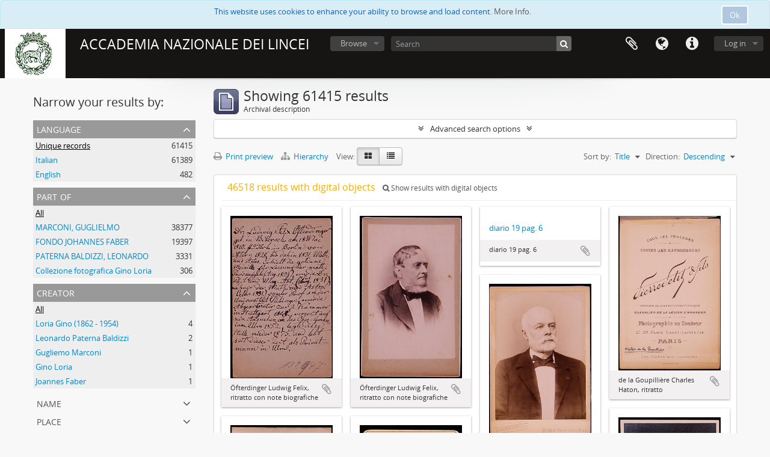

--- FILE ---
content_type: text/html; charset=utf-8
request_url: http://archivi.lincei.it/index.php/informationobject/browse?sort=alphabetic&sortDir=desc&view=card&sf_culture=en&topLod=0
body_size: 8636
content:
<!DOCTYPE html>
<html lang="en" dir="ltr">
  <head>
    <meta http-equiv="Content-Type" content="text/html; charset=utf-8" />
<meta http-equiv="X-Ua-Compatible" content="IE=edge,chrome=1" />
    <meta name="title" content="ACCADEMIA NAZIONALE DEI LINCEI" />
<meta name="description" content="ACCADEMIA NAZIONALE DEI LINCEI" />
<meta name="viewport" content="initial-scale=1.0, user-scalable=no" />
    <title>ACCADEMIA NAZIONALE DEI LINCEI</title>
    <link rel="shortcut icon" href="/favicon.ico"/>
    <link href="/plugins/sfDrupalPlugin/vendor/drupal/misc/ui/ui.all.css" media="screen" rel="stylesheet" type="text/css" />
<link media="all" href="/plugins/arDominionPlugin/css/main.css" rel="stylesheet" type="text/css" />
            <script src="/vendor/jquery.js" type="text/javascript"></script>
<script src="/plugins/sfDrupalPlugin/vendor/drupal/misc/drupal.js" type="text/javascript"></script>
<script src="/vendor/yui/yahoo-dom-event/yahoo-dom-event.js" type="text/javascript"></script>
<script src="/vendor/yui/element/element-min.js" type="text/javascript"></script>
<script src="/vendor/yui/button/button-min.js" type="text/javascript"></script>
<script src="/vendor/yui/container/container_core-min.js" type="text/javascript"></script>
<script src="/vendor/yui/menu/menu-min.js" type="text/javascript"></script>
<script src="/vendor/modernizr.js" type="text/javascript"></script>
<script src="/vendor/jquery-ui.js" type="text/javascript"></script>
<script src="/vendor/jquery.ui.resizable.min.js" type="text/javascript"></script>
<script src="/vendor/jquery.expander.js" type="text/javascript"></script>
<script src="/vendor/jquery.masonry.js" type="text/javascript"></script>
<script src="/vendor/jquery.imagesloaded.js" type="text/javascript"></script>
<script src="/vendor/bootstrap/js/bootstrap.js" type="text/javascript"></script>
<script src="/vendor/URI.js" type="text/javascript"></script>
<script src="/vendor/meetselva/attrchange.js" type="text/javascript"></script>
<script src="/js/qubit.js" type="text/javascript"></script>
<script src="/js/treeView.js" type="text/javascript"></script>
<script src="/js/clipboard.js" type="text/javascript"></script>
<script src="/plugins/sfDrupalPlugin/vendor/drupal/misc/jquery.once.js" type="text/javascript"></script>
<script src="/plugins/sfDrupalPlugin/vendor/drupal/misc/ui/ui.datepicker.js" type="text/javascript"></script>
<script src="/vendor/yui/connection/connection-min.js" type="text/javascript"></script>
<script src="/vendor/yui/datasource/datasource-min.js" type="text/javascript"></script>
<script src="/vendor/yui/autocomplete/autocomplete-min.js" type="text/javascript"></script>
<script src="/js/autocomplete.js" type="text/javascript"></script>
<script src="/js/dominion.js" type="text/javascript"></script>
  <script type="text/javascript">
//<![CDATA[
jQuery.extend(Qubit, {"relativeUrlRoot":""});
//]]>
</script></head>
  <body class="yui-skin-sam informationobject browse">

    
<script type="text/javascript" charset="utf-8" src="/js/privacyMessage.js"></script>

<div class="animateNicely" id="privacy-message">

    <div class="alert alert-info">
        <button type="button" class="c-btn c-btn-submit c-btn-right-align privacy-message-button">Ok</button>
      <div id="privacy-message-content">
        This website uses cookies to enhance your ability to browse and load content. <a href="/privacy">More Info.</a>      </div>
    </div>

</div>


<header id="top-bar">

      <a id="logo" rel="home" href="/index.php/" title=""><img alt="AtoM" src="/images/logo.png" /></a>  
      <h1 id="site-name">
      <a rel="home" title="Home" href="/index.php/"><span>ACCADEMIA NAZIONALE DEI LINCEI</span></a>    </h1>
  
  <nav>

    
  <div id="user-menu">
    <button class="top-item top-dropdown" data-toggle="dropdown" data-target="#"
      aria-expanded="false">
        Log in    </button>

    <div class="top-dropdown-container">

      <div class="top-dropdown-arrow">
        <div class="arrow"></div>
      </div>

      <div class="top-dropdown-header">
        <h2>Have an account?</h2>
      </div>

      <div class="top-dropdown-body">

        <form action="/index.php/user/login" method="post">
          <input type="hidden" name="next" value="http://archivi.lincei.it/index.php/informationobject/browse?sort=alphabetic&amp;sortDir=desc&amp;view=card&amp;sf_culture=en&amp;topLod=0" id="next" />
          <div class="form-item form-item-email">
  <label for="email">Email <span class="form-required" title="This field is required.">*</span></label>
  <input type="text" name="email" id="email" />
  
</div>

          <div class="form-item form-item-password">
  <label for="password">Password <span class="form-required" title="This field is required.">*</span></label>
  <input type="password" name="password" autocomplete="off" id="password" />
  
</div>

          <button type="submit">Log in</button>

        </form>

      </div>

      <div class="top-dropdown-bottom"></div>

    </div>
  </div>


    <div id="quick-links-menu" data-toggle="tooltip" data-title="Quick links">

  <button class="top-item" data-toggle="dropdown" data-target="#" aria-expanded="false">Quick links</button>

  <div class="top-dropdown-container">

    <div class="top-dropdown-arrow">
      <div class="arrow"></div>
    </div>

    <div class="top-dropdown-header">
      <h2>Quick links</h2>
    </div>

    <div class="top-dropdown-body">
      <ul>
                              <li><a href="/index.php/" title="Home">Home</a></li>
                                        <li><a href="/index.php/About" title="About">About</a></li>
                                                                                              <li><a href="/index.php/privacy" title="Privacy Policy">Privacy Policy</a></li>
                                        <li><a href="/index.php/crediti" title="crediti">crediti</a></li>
                        </ul>
    </div>

    <div class="top-dropdown-bottom"></div>

  </div>

</div>

          <div id="language-menu" data-toggle="tooltip" data-title="Language">

  <button class="top-item" data-toggle="dropdown" data-target="#" aria-expanded="false">Language</button>

  <div class="top-dropdown-container">

    <div class="top-dropdown-arrow">
      <div class="arrow"></div>
    </div>

    <div class="top-dropdown-header">
      <h2>Language</h2>
    </div>

    <div class="top-dropdown-body">
      <ul>
                  <li class="active">
            <a href="/index.php/informationobject/browse?sf_culture=en&amp;sort=alphabetic&amp;sortDir=desc&amp;view=card&amp;topLod=0" title="English">English</a>          </li>
                  <li>
            <a href="/index.php/informationobject/browse?sf_culture=it&amp;sort=alphabetic&amp;sortDir=desc&amp;view=card&amp;topLod=0" title="italiano">italiano</a>          </li>
              </ul>
    </div>

    <div class="top-dropdown-bottom"></div>

  </div>

</div>
    
    <div id="clipboard-menu" data-toggle="tooltip" data-title="Clipboard" data-clipboard-status-url="/index.php/user/clipboardStatus" data-alert-message="Note: clipboard items unclipped in this page will be removed from the clipboard when the page is refreshed. You can re-select them now, or reload the page to remove them completely. Using the sort or print preview buttons will also cause a page reload - so anything currently deselected will be lost!">

  <button class="top-item" data-toggle="dropdown" data-target="#" aria-expanded="false">
    Clipboard  </button>

  <div class="top-dropdown-container">

    <div class="top-dropdown-arrow">
      <div class="arrow"></div>
    </div>

    <div class="top-dropdown-header">
      <h2>Clipboard</h2>
      <span id="count-block" data-information-object-label="Archival description" data-actor-object-label="Authority record" data-repository-object-label="Archival institution"></span>
    </div>

    <div class="top-dropdown-body">
      <ul>
        <li class="leaf" id="node_clearClipboard"><a href="/index.php/user/clipboardClear" title="Clear all selections">Clear all selections</a></li><li class="leaf" id="node_goToClipboard"><a href="/index.php/user/clipboard" title="Go to clipboard">Go to clipboard</a></li><li class="leaf" id="node_loadClipboard"><a href="/index.php/user/clipboardLoad" title="Load clipboard">Load clipboard</a></li><li class="leaf" id="node_saveClipboard"><a href="/index.php/user/clipboardSave" title="Save clipboard">Save clipboard</a></li>      </ul>
    </div>

    <div class="top-dropdown-bottom"></div>

  </div>

</div>

    
  </nav>

  <div id="search-bar">

    <div id="browse-menu">

  <button class="top-item top-dropdown" data-toggle="dropdown" data-target="#" aria-expanded="false">Browse</button>

  <div class="top-dropdown-container top-dropdown-container-right">

    <div class="top-dropdown-arrow">
      <div class="arrow"></div>
    </div>

    <div class="top-dropdown-header">
      <h2>Browse</h2>
    </div>

    <div class="top-dropdown-body">
      <ul>
        <li class="active leaf" id="node_browseInformationObjects"><a href="/index.php/informationobject/browse" title="Archival descriptions">Archival descriptions</a></li>      </ul>
    </div>

    <div class="top-dropdown-bottom"></div>

  </div>

</div>

    <div id="search-form-wrapper" role="search">

  <h2>Search</h2>

  <form action="/index.php/informationobject/browse" data-autocomplete="/index.php/search/autocomplete" autocomplete="off">

    <input type="hidden" name="topLod" value="0"/>
    <input type="hidden" name="sort" value="relevance"/>

          <input type="text" name="query" value="" placeholder="Search"/>
    
    <button><span>Search</span></button>

    <div id="search-realm" class="search-popover">

      
        <div>
          <label>
                          <input name="repos" type="radio" value checked="checked" data-placeholder="Search">
                        Global search          </label>
        </div>

        
        
      
      <div class="search-realm-advanced">
        <a href="/index.php/informationobject/browse?showAdvanced=1&topLod=0">
          Advanced search&nbsp;&raquo;
        </a>
      </div>

    </div>

  </form>

</div>

  </div>

  
</header>


    
    <div id="wrapper" class="container" role="main">

      
        
      <div class="row">

        <div class="span3">

          <div id="sidebar">

            
    <section id="facets">

      <div class="visible-phone facets-header">
        <a class="x-btn btn-wide">
          <i class="fa fa-filter"></i>
          Filters        </a>
      </div>

      <div class="content">

        
        <h2>Narrow your results by:</h2>

        
<section class="facet ">
  <div class="facet-header">
    <h3><a href="#" aria-expanded="">Language</a></h3>
  </div>

  <div class="facet-body" id="#facet-languages">
    <ul>

      
      
              
        <li class="active">
          <a title="" href="/index.php/informationobject/browse?sort=alphabetic&amp;sortDir=desc&amp;view=card&amp;sf_culture=en&amp;topLod=0">Unique records<span>, 61415 results</span></a>          <span class="facet-count" aria-hidden="true">61415</span>
        </li>
              
        <li >
          <a title="" href="/index.php/informationobject/browse?languages=it&amp;sort=alphabetic&amp;sortDir=desc&amp;view=card&amp;sf_culture=en&amp;topLod=0">Italian<span>, 61389 results</span></a>          <span class="facet-count" aria-hidden="true">61389</span>
        </li>
              
        <li >
          <a title="" href="/index.php/informationobject/browse?languages=en&amp;sort=alphabetic&amp;sortDir=desc&amp;view=card&amp;sf_culture=en&amp;topLod=0">English<span>, 482 results</span></a>          <span class="facet-count" aria-hidden="true">482</span>
        </li>
      
    </ul>
  </div>
</section>

        
<section class="facet ">
  <div class="facet-header">
    <h3><a href="#" aria-expanded="">Part of</a></h3>
  </div>

  <div class="facet-body" id="#facet-collection">
    <ul>

      
              <li class="active">
          <a title="" href="/index.php/informationobject/browse?sort=alphabetic&amp;sortDir=desc&amp;view=card&amp;sf_culture=en&amp;topLod=0">All</a>        </li>
      
              
        <li >
          <a title="" href="/index.php/informationobject/browse?collection=185297&amp;sort=alphabetic&amp;sortDir=desc&amp;view=card&amp;sf_culture=en&amp;topLod=0">MARCONI,  GUGLIELMO<span>, 38377 results</span></a>          <span class="facet-count" aria-hidden="true">38377</span>
        </li>
              
        <li >
          <a title="" href="/index.php/informationobject/browse?collection=315&amp;sort=alphabetic&amp;sortDir=desc&amp;view=card&amp;sf_culture=en&amp;topLod=0">FONDO JOHANNES FABER<span>, 19397 results</span></a>          <span class="facet-count" aria-hidden="true">19397</span>
        </li>
              
        <li >
          <a title="" href="/index.php/informationobject/browse?collection=457&amp;sort=alphabetic&amp;sortDir=desc&amp;view=card&amp;sf_culture=en&amp;topLod=0">PATERNA BALDIZZI, LEONARDO<span>, 3331 results</span></a>          <span class="facet-count" aria-hidden="true">3331</span>
        </li>
              
        <li >
          <a title="" href="/index.php/informationobject/browse?collection=614119&amp;sort=alphabetic&amp;sortDir=desc&amp;view=card&amp;sf_culture=en&amp;topLod=0">Collezione fotografica Gino Loria<span>, 306 results</span></a>          <span class="facet-count" aria-hidden="true">306</span>
        </li>
      
    </ul>
  </div>
</section>

                          
        
<section class="facet ">
  <div class="facet-header">
    <h3><a href="#" aria-expanded="">Creator</a></h3>
  </div>

  <div class="facet-body" id="#facet-names">
    <ul>

      
              <li class="active">
          <a title="" href="/index.php/informationobject/browse?sort=alphabetic&amp;sortDir=desc&amp;view=card&amp;sf_culture=en&amp;topLod=0">All</a>        </li>
      
              
        <li >
          <a title="" href="/index.php/informationobject/browse?creators=594491&amp;sort=alphabetic&amp;sortDir=desc&amp;view=card&amp;sf_culture=en&amp;topLod=0">Loria Gino (1862 - 1954)<span>, 4 results</span></a>          <span class="facet-count" aria-hidden="true">4</span>
        </li>
              
        <li >
          <a title="" href="/index.php/informationobject/browse?creators=80361&amp;sort=alphabetic&amp;sortDir=desc&amp;view=card&amp;sf_culture=en&amp;topLod=0">Leonardo Paterna Baldizzi<span>, 2 results</span></a>          <span class="facet-count" aria-hidden="true">2</span>
        </li>
              
        <li >
          <a title="" href="/index.php/informationobject/browse?creators=342&amp;sort=alphabetic&amp;sortDir=desc&amp;view=card&amp;sf_culture=en&amp;topLod=0">Gugliemo Marconi<span>, 1 results</span></a>          <span class="facet-count" aria-hidden="true">1</span>
        </li>
              
        <li >
          <a title="" href="/index.php/informationobject/browse?creators=637588&amp;sort=alphabetic&amp;sortDir=desc&amp;view=card&amp;sf_culture=en&amp;topLod=0">Gino Loria<span>, 1 results</span></a>          <span class="facet-count" aria-hidden="true">1</span>
        </li>
              
        <li >
          <a title="" href="/index.php/informationobject/browse?creators=637592&amp;sort=alphabetic&amp;sortDir=desc&amp;view=card&amp;sf_culture=en&amp;topLod=0">Joannes Faber<span>, 1 results</span></a>          <span class="facet-count" aria-hidden="true">1</span>
        </li>
      
    </ul>
  </div>
</section>

        
<section class="facet ">
  <div class="facet-header">
    <h3><a href="#" aria-expanded="">Name</a></h3>
  </div>

  <div class="facet-body" id="#facet-names">
    <ul>

      
              <li class="active">
          <a title="" href="/index.php/informationobject/browse?sort=alphabetic&amp;sortDir=desc&amp;view=card&amp;sf_culture=en&amp;topLod=0">All</a>        </li>
      
              
        <li >
          <a title="" href="/index.php/informationobject/browse?names=484137&amp;sort=alphabetic&amp;sortDir=desc&amp;view=card&amp;sf_culture=en&amp;topLod=0">Lagrange Joseph Louis<span>, 13 results</span></a>          <span class="facet-count" aria-hidden="true">13</span>
        </li>
              
        <li >
          <a title="" href="/index.php/informationobject/browse?names=485222&amp;sort=alphabetic&amp;sortDir=desc&amp;view=card&amp;sf_culture=en&amp;topLod=0">Pascal Ernesto<span>, 7 results</span></a>          <span class="facet-count" aria-hidden="true">7</span>
        </li>
              
        <li >
          <a title="" href="/index.php/informationobject/browse?names=484228&amp;sort=alphabetic&amp;sortDir=desc&amp;view=card&amp;sf_culture=en&amp;topLod=0">Archimede<span>, 4 results</span></a>          <span class="facet-count" aria-hidden="true">4</span>
        </li>
              
        <li >
          <a title="" href="/index.php/informationobject/browse?names=484399&amp;sort=alphabetic&amp;sortDir=desc&amp;view=card&amp;sf_culture=en&amp;topLod=0">Casorati Felice<span>, 4 results</span></a>          <span class="facet-count" aria-hidden="true">4</span>
        </li>
              
        <li >
          <a title="" href="/index.php/informationobject/browse?names=484844&amp;sort=alphabetic&amp;sortDir=desc&amp;view=card&amp;sf_culture=en&amp;topLod=0">Kronecker Leopold<span>, 4 results</span></a>          <span class="facet-count" aria-hidden="true">4</span>
        </li>
              
        <li >
          <a title="" href="/index.php/informationobject/browse?names=485499&amp;sort=alphabetic&amp;sortDir=desc&amp;view=card&amp;sf_culture=en&amp;topLod=0">Severini Carlo<span>, 4 results</span></a>          <span class="facet-count" aria-hidden="true">4</span>
        </li>
              
        <li >
          <a title="" href="/index.php/informationobject/browse?names=484255&amp;sort=alphabetic&amp;sortDir=desc&amp;view=card&amp;sf_culture=en&amp;topLod=0">Bacone Francesco<span>, 3 results</span></a>          <span class="facet-count" aria-hidden="true">3</span>
        </li>
              
        <li >
          <a title="" href="/index.php/informationobject/browse?names=484377&amp;sort=alphabetic&amp;sortDir=desc&amp;view=card&amp;sf_culture=en&amp;topLod=0">Cantor Georg<span>, 3 results</span></a>          <span class="facet-count" aria-hidden="true">3</span>
        </li>
              
        <li >
          <a title="" href="/index.php/informationobject/browse?names=485467&amp;sort=alphabetic&amp;sortDir=desc&amp;view=card&amp;sf_culture=en&amp;topLod=0">Segre Corrado<span>, 3 results</span></a>          <span class="facet-count" aria-hidden="true">3</span>
        </li>
              
        <li >
          <a title="" href="/index.php/informationobject/browse?names=597555&amp;sort=alphabetic&amp;sortDir=desc&amp;view=card&amp;sf_culture=en&amp;topLod=0">Copernico Niccolò<span>, 3 results</span></a>          <span class="facet-count" aria-hidden="true">3</span>
        </li>
      
    </ul>
  </div>
</section>

        
<section class="facet ">
  <div class="facet-header">
    <h3><a href="#" aria-expanded="">Place</a></h3>
  </div>

  <div class="facet-body" id="#facet-places">
    <ul>

      
              <li class="active">
          <a title="" href="/index.php/informationobject/browse?sort=alphabetic&amp;sortDir=desc&amp;view=card&amp;sf_culture=en&amp;topLod=0">All</a>        </li>
      
              
        <li >
          <a title="" href="/index.php/informationobject/browse?places=765&amp;sort=alphabetic&amp;sortDir=desc&amp;view=card&amp;sf_culture=en&amp;topLod=0">Roma<span>, 546 results</span></a>          <span class="facet-count" aria-hidden="true">546</span>
        </li>
              
        <li >
          <a title="" href="/index.php/informationobject/browse?places=81141&amp;sort=alphabetic&amp;sortDir=desc&amp;view=card&amp;sf_culture=en&amp;topLod=0">Napoli<span>, 521 results</span></a>          <span class="facet-count" aria-hidden="true">521</span>
        </li>
              
        <li >
          <a title="" href="/index.php/informationobject/browse?places=83869&amp;sort=alphabetic&amp;sortDir=desc&amp;view=card&amp;sf_culture=en&amp;topLod=0">Torino<span>, 119 results</span></a>          <span class="facet-count" aria-hidden="true">119</span>
        </li>
              
        <li >
          <a title="" href="/index.php/informationobject/browse?places=83104&amp;sort=alphabetic&amp;sortDir=desc&amp;view=card&amp;sf_culture=en&amp;topLod=0">Monterotondo<span>, 97 results</span></a>          <span class="facet-count" aria-hidden="true">97</span>
        </li>
              
        <li >
          <a title="" href="/index.php/informationobject/browse?places=94184&amp;sort=alphabetic&amp;sortDir=desc&amp;view=card&amp;sf_culture=en&amp;topLod=0">Venas di Cadore<span>, 93 results</span></a>          <span class="facet-count" aria-hidden="true">93</span>
        </li>
              
        <li >
          <a title="" href="/index.php/informationobject/browse?places=107091&amp;sort=alphabetic&amp;sortDir=desc&amp;view=card&amp;sf_culture=en&amp;topLod=0">Londra<span>, 91 results</span></a>          <span class="facet-count" aria-hidden="true">91</span>
        </li>
              
        <li >
          <a title="" href="/index.php/informationobject/browse?places=82287&amp;sort=alphabetic&amp;sortDir=desc&amp;view=card&amp;sf_culture=en&amp;topLod=0">Firenze<span>, 86 results</span></a>          <span class="facet-count" aria-hidden="true">86</span>
        </li>
              
        <li >
          <a title="" href="/index.php/informationobject/browse?places=82759&amp;sort=alphabetic&amp;sortDir=desc&amp;view=card&amp;sf_culture=en&amp;topLod=0">Venezia<span>, 60 results</span></a>          <span class="facet-count" aria-hidden="true">60</span>
        </li>
              
        <li >
          <a title="" href="/index.php/informationobject/browse?places=101559&amp;sort=alphabetic&amp;sortDir=desc&amp;view=card&amp;sf_culture=en&amp;topLod=0">Fiuggi<span>, 48 results</span></a>          <span class="facet-count" aria-hidden="true">48</span>
        </li>
              
        <li >
          <a title="" href="/index.php/informationobject/browse?places=81150&amp;sort=alphabetic&amp;sortDir=desc&amp;view=card&amp;sf_culture=en&amp;topLod=0">Palermo<span>, 45 results</span></a>          <span class="facet-count" aria-hidden="true">45</span>
        </li>
      
    </ul>
  </div>
</section>

        
<section class="facet ">
  <div class="facet-header">
    <h3><a href="#" aria-expanded="">Subject</a></h3>
  </div>

  <div class="facet-body" id="#facet-subjects">
    <ul>

      
              <li class="active">
          <a title="" href="/index.php/informationobject/browse?sort=alphabetic&amp;sortDir=desc&amp;view=card&amp;sf_culture=en&amp;topLod=0">All</a>        </li>
      
              
        <li >
          <a title="" href="/index.php/informationobject/browse?subjects=69671&amp;sort=alphabetic&amp;sortDir=desc&amp;view=card&amp;sf_culture=en&amp;topLod=0">Schoppe Kaspar<span>, 665 results</span></a>          <span class="facet-count" aria-hidden="true">665</span>
        </li>
              
        <li >
          <a title="" href="/index.php/informationobject/browse?subjects=153583&amp;sort=alphabetic&amp;sortDir=desc&amp;view=card&amp;sf_culture=en&amp;topLod=0">Ufficio Marconi, Roma<span>, 385 results</span></a>          <span class="facet-count" aria-hidden="true">385</span>
        </li>
              
        <li >
          <a title="" href="/index.php/informationobject/browse?subjects=71612&amp;sort=alphabetic&amp;sortDir=desc&amp;view=card&amp;sf_culture=en&amp;topLod=0">Mander von Neuhausen Peter<span>, 301 results</span></a>          <span class="facet-count" aria-hidden="true">301</span>
        </li>
              
        <li >
          <a title="" href="/index.php/informationobject/browse?subjects=71008&amp;sort=alphabetic&amp;sortDir=desc&amp;view=card&amp;sf_culture=en&amp;topLod=0">Grembs Georg<span>, 190 results</span></a>          <span class="facet-count" aria-hidden="true">190</span>
        </li>
              
        <li >
          <a title="" href="/index.php/informationobject/browse?subjects=85316&amp;sort=alphabetic&amp;sortDir=desc&amp;view=card&amp;sf_culture=en&amp;topLod=0">Giovagnoli Enrica<span>, 180 results</span></a>          <span class="facet-count" aria-hidden="true">180</span>
        </li>
              
        <li >
          <a title="" href="/index.php/informationobject/browse?subjects=144700&amp;sort=alphabetic&amp;sortDir=desc&amp;view=card&amp;sf_culture=en&amp;topLod=0">Marconi's Wireless Telegraph Co. Ltd., Londra<span>, 180 results</span></a>          <span class="facet-count" aria-hidden="true">180</span>
        </li>
              
        <li >
          <a title="" href="/index.php/informationobject/browse?subjects=74736&amp;sort=alphabetic&amp;sortDir=desc&amp;view=card&amp;sf_culture=en&amp;topLod=0">Welser Markus<span>, 164 results</span></a>          <span class="facet-count" aria-hidden="true">164</span>
        </li>
              
        <li >
          <a title="" href="/index.php/informationobject/browse?subjects=71400&amp;sort=alphabetic&amp;sortDir=desc&amp;view=card&amp;sf_culture=en&amp;topLod=0">Cesi Federico<span>, 127 results</span></a>          <span class="facet-count" aria-hidden="true">127</span>
        </li>
              
        <li >
          <a title="" href="/index.php/informationobject/browse?subjects=106997&amp;sort=alphabetic&amp;sortDir=desc&amp;view=card&amp;sf_culture=en&amp;topLod=0">Electrical and Musical Industries Ltd. - E.M.I., Hayes (Middlesex)<span>, 113 results</span></a>          <span class="facet-count" aria-hidden="true">113</span>
        </li>
              
        <li >
          <a title="" href="/index.php/informationobject/browse?subjects=143701&amp;sort=alphabetic&amp;sortDir=desc&amp;view=card&amp;sf_culture=en&amp;topLod=0">Marconi Offices, Londra<span>, 84 results</span></a>          <span class="facet-count" aria-hidden="true">84</span>
        </li>
      
    </ul>
  </div>
</section>

        
        
<section class="facet ">
  <div class="facet-header">
    <h3><a href="#" aria-expanded="">Level of description</a></h3>
  </div>

  <div class="facet-body" id="#facet-levelOfDescription">
    <ul>

      
              <li class="active">
          <a title="" href="/index.php/informationobject/browse?sort=alphabetic&amp;sortDir=desc&amp;view=card&amp;sf_culture=en&amp;topLod=0">All</a>        </li>
      
              
        <li >
          <a title="" href="/index.php/informationobject/browse?levels=1129&amp;sort=alphabetic&amp;sortDir=desc&amp;view=card&amp;sf_culture=en&amp;topLod=0">carta/e<span>, 37535 results</span></a>          <span class="facet-count" aria-hidden="true">37535</span>
        </li>
              
        <li >
          <a title="" href="/index.php/informationobject/browse?levels=200&amp;sort=alphabetic&amp;sortDir=desc&amp;view=card&amp;sf_culture=en&amp;topLod=0">Item<span>, 4369 results</span></a>          <span class="facet-count" aria-hidden="true">4369</span>
        </li>
              
        <li >
          <a title="" href="/index.php/informationobject/browse?levels=1718&amp;sort=alphabetic&amp;sortDir=desc&amp;view=card&amp;sf_culture=en&amp;topLod=0">Fascicolo<span>, 788 results</span></a>          <span class="facet-count" aria-hidden="true">788</span>
        </li>
              
        <li >
          <a title="" href="/index.php/informationobject/browse?levels=126657&amp;sort=alphabetic&amp;sortDir=desc&amp;view=card&amp;sf_culture=en&amp;topLod=0">S. S. fasc.<span>, 410 results</span></a>          <span class="facet-count" aria-hidden="true">410</span>
        </li>
              
        <li >
          <a title="" href="/index.php/informationobject/browse?levels=484115&amp;sort=alphabetic&amp;sortDir=desc&amp;view=card&amp;sf_culture=en&amp;topLod=0">Carta/e<span>, 306 results</span></a>          <span class="facet-count" aria-hidden="true">306</span>
        </li>
              
        <li >
          <a title="" href="/index.php/informationobject/browse?levels=126646&amp;sort=alphabetic&amp;sortDir=desc&amp;view=card&amp;sf_culture=en&amp;topLod=0">S.fasc.<span>, 194 results</span></a>          <span class="facet-count" aria-hidden="true">194</span>
        </li>
              
        <li >
          <a title="" href="/index.php/informationobject/browse?levels=109920&amp;sort=alphabetic&amp;sortDir=desc&amp;view=card&amp;sf_culture=en&amp;topLod=0">Busta<span>, 65 results</span></a>          <span class="facet-count" aria-hidden="true">65</span>
        </li>
              
        <li >
          <a title="" href="/index.php/informationobject/browse?levels=1098&amp;sort=alphabetic&amp;sortDir=desc&amp;view=card&amp;sf_culture=en&amp;topLod=0">UA<span>, 40 results</span></a>          <span class="facet-count" aria-hidden="true">40</span>
        </li>
              
        <li >
          <a title="" href="/index.php/informationobject/browse?levels=1097&amp;sort=alphabetic&amp;sortDir=desc&amp;view=card&amp;sf_culture=en&amp;topLod=0">filza<span>, 38 results</span></a>          <span class="facet-count" aria-hidden="true">38</span>
        </li>
              
        <li >
          <a title="" href="/index.php/informationobject/browse?levels=197&amp;sort=alphabetic&amp;sortDir=desc&amp;view=card&amp;sf_culture=en&amp;topLod=0">Series<span>, 13 results</span></a>          <span class="facet-count" aria-hidden="true">13</span>
        </li>
      
    </ul>
  </div>
</section>

        
<section class="facet ">
  <div class="facet-header">
    <h3><a href="#" aria-expanded="">Media type</a></h3>
  </div>

  <div class="facet-body" id="#facet-mediaTypes">
    <ul>

      
              <li class="active">
          <a title="" href="/index.php/informationobject/browse?sort=alphabetic&amp;sortDir=desc&amp;view=card&amp;sf_culture=en&amp;topLod=0">All</a>        </li>
      
              
        <li >
          <a title="" href="/index.php/informationobject/browse?mediatypes=136&amp;sort=alphabetic&amp;sortDir=desc&amp;view=card&amp;sf_culture=en&amp;topLod=0">Image<span>, 46516 results</span></a>          <span class="facet-count" aria-hidden="true">46516</span>
        </li>
              
        <li >
          <a title="" href="/index.php/informationobject/browse?mediatypes=137&amp;sort=alphabetic&amp;sortDir=desc&amp;view=card&amp;sf_culture=en&amp;topLod=0">Text<span>, 1 results</span></a>          <span class="facet-count" aria-hidden="true">1</span>
        </li>
              
        <li >
          <a title="" href="/index.php/informationobject/browse?mediatypes=139&amp;sort=alphabetic&amp;sortDir=desc&amp;view=card&amp;sf_culture=en&amp;topLod=0">Other<span>, 1 results</span></a>          <span class="facet-count" aria-hidden="true">1</span>
        </li>
      
    </ul>
  </div>
</section>

      </div>

    </section>

  
          </div>

        </div>

        <div class="span9">

          <div id="main-column">

              
  <div class="multiline-header">
    <img alt="" src="/images/icons-large/icon-archival.png" />    <h1 aria-describedby="results-label">
              Showing 61415 results          </h1>
    <span class="sub" id="results-label">Archival description</span>
  </div>

            
  <section class="header-options">

    
                                  
  </section>


            
  <section class="advanced-search-section">

  <a href="#" class="advanced-search-toggle " aria-expanded="false">Advanced search options</a>

  <div class="advanced-search animateNicely" style="display: none;">

    <form name="advanced-search-form" method="get" action="/index.php/informationobject/browse">
              <input type="hidden" name="sort" value="alphabetic"/>
              <input type="hidden" name="view" value="card"/>
      
      <p>Find results with:</p>

      <div class="criteria">

        
          
        
        
        <div class="criterion">

          <select class="boolean" name="so0">
            <option value="and">and</option>
            <option value="or">or</option>
            <option value="not">not</option>
          </select>

          <input class="query" type="text" placeholder="Search" name="sq0"/>

          <span>in</span>

          <select class="field" name="sf0">
            <option value="">Any field</option>
            <option value="title">Title</option>
                          <option value="archivalHistory">Archival history</option>
                        <option value="scopeAndContent">Scope and content</option>
            <option value="extentAndMedium">Extent and medium</option>
            <option value="subject">Subject access points</option>
            <option value="name">Name access points</option>
            <option value="place">Place access points</option>
            <option value="genre">Genre access points</option>
            <option value="identifier">Identifier</option>
            <option value="referenceCode">Reference code</option>
            <option value="digitalObjectTranscript">Digital object text</option>
            <option value="findingAidTranscript">Finding aid text</option>
            <option value="creator">Creator</option>
            <option value="allExceptFindingAidTranscript">Any field except finding aid text</option>
          </select>

          <a href="#" class="delete-criterion"><i class="fa fa-times"></i></a>

        </div>

        <div class="add-new-criteria">
          <div class="btn-group">
            <a class="btn dropdown-toggle" data-toggle="dropdown" href="#">
              Add new criteria<span class="caret"></span>
            </a>
            <ul class="dropdown-menu">
              <li><a href="#" id="add-criterion-and">And</a></li>
              <li><a href="#" id="add-criterion-or">Or</a></li>
              <li><a href="#" id="add-criterion-not">Not</a></li>
            </ul>
          </div>
        </div>

      </div>

      <p>Limit results to:</p>

      <div class="criteria">

                  <div class="filter-row">
            <div class="filter">
              <div class="form-item form-item-repos">
  <label for="repos">Repository</label>
  <select name="repos" id="repos">
<option value="" selected="selected"></option>
<option value="599817">&quot;Caporicci inc.&quot;&quot;&quot;&quot;&quot;&quot;</option>
<option value="484087">212 fotografie</option>
<option value="53107">Accademia Nazionale dei Lincei</option>
<option value="318">BIBLIOTECA DELL&#039;ACCADEMIA DEI LINCEI E CORSINIANA</option>
<option value="605527">Bosio dis.</option>
<option value="601222">Caporicci inc.</option>
<option value="594074">Completa</option>
<option value="972">Example Repository</option>
<option value="594407">Latn</option>
<option value="603105">sul verso pubblicità della Rivista Lectures on Elementary Mathematics</option>
</select>
  
</div>
            </div>
          </div>
        
        <div class="filter-row">
          <div class="filter">
            <label for="collection">Top-level description</label>            <select name="collection" class="form-autocomplete" id="collection">

</select>            <input class="list" type="hidden" value="/index.php/informationobject/autocomplete?parent=1&filterDrafts=1"/>
          </div>
        </div>

      </div>

      <p>Filter results by:</p>

      <div class="criteria">

        <div class="filter-row triple">

          <div class="filter-left">
            <div class="form-item form-item-levels">
  <label for="levels">Level of description</label>
  <select name="levels" id="levels">
<option value="" selected="selected"></option>
<option value="594406">ACCADEMIA DEI LINCEI E CORSINIANA</option>
<option value="56896">Bibliografia</option>
<option value="109920">Busta</option>
<option value="80385">Caratteristiche tecniche</option>
<option value="1129">carta/e</option>
<option value="484115">Carta/e</option>
<option value="599891">Carta/e</option>
<option value="600320">Carta/e</option>
<option value="600678">Carta/e</option>
<option value="196">Collection</option>
<option value="1718">Fascicolo</option>
<option value="199">File</option>
<option value="1107">file</option>
<option value="1097">filza</option>
<option value="194">Fonds</option>
<option value="3439">Immagine</option>
<option value="200">Item</option>
<option value="594073">Latn</option>
<option value="594404">Latn</option>
<option value="97868">opuscolo</option>
<option value="253421">Part</option>
<option value="126657">S. S. fasc.</option>
<option value="614114">s.d.</option>
<option value="126646">S.fasc.</option>
<option value="197">Series</option>
<option value="13652">Sezione</option>
<option value="195">Subfonds</option>
<option value="198">Subseries</option>
<option value="2365">Tavola</option>
<option value="1098">UA</option>
<option value="1047">Volume</option>
</select>
  
</div>
          </div>

          <div class="filter-center">
            <div class="form-item form-item-onlyMedia">
  <label for="onlyMedia">Digital object available</label>
  <select name="onlyMedia" id="onlyMedia">
<option value="" selected="selected"></option>
<option value="1">Yes</option>
<option value="0">No</option>
</select>
  
</div>
          </div>

          <div class="filter-right">
            <div class="form-item form-item-findingAidStatus">
  <label for="findingAidStatus">Finding aid</label>
  <select name="findingAidStatus" id="findingAidStatus">
<option value="" selected="selected"></option>
<option value="yes">Yes</option>
<option value="no">No</option>
<option value="generated">Generated</option>
<option value="uploaded">Uploaded</option>
</select>
  
</div>
          </div>

        </div>

                
                  <div class="filter-row">

                          <div class="filter-left">
                <div class="form-item form-item-copyrightStatus">
  <label for="copyrightStatus">Copyright status</label>
  <select name="copyrightStatus" id="copyrightStatus">
<option value="" selected="selected"></option>
<option value="309">BIBLIOTECA DELL&#039;ACCADEMIA DEI LINCEI E CORSINIANA</option>
<option value="308">Coperto da copyright</option>
<option value="310">Unknown</option>
</select>
  
</div>
              </div>
            
                          <div class="filter-right">
                <div class="form-item form-item-materialType">
  <label for="materialType">General material designation</label>
  <select name="materialType" id="materialType">
<option value="" selected="selected"></option>
<option value="234">Architectural drawing</option>
<option value="235">Cartographic material</option>
<option value="236">Graphic material</option>
<option value="237">Moving images</option>
<option value="238">Multiple media</option>
<option value="239">Object</option>
<option value="240">Philatelic record</option>
<option value="241">Sound recording</option>
<option value="242">Technical drawing</option>
<option value="243">Textual record</option>
</select>
  
</div>
              </div>
            
          </div>
        
        <div class="filter-row">

          <div class="lod-filter">
            <label>
              <input type="radio" name="topLod" value="1" >
              Top-level descriptions            </label>
            <label>
              <input type="radio" name="topLod" value="0" checked>
              All descriptions            </label>
          </div>

        </div>

      </div>

      <p>Filter by date range:</p>

      <div class="criteria">

        <div class="filter-row">

          <div class="start-date">
            <div class="form-item form-item-startDate">
  <label for="startDate">Start</label>
  <input placeholder="YYYY-MM-DD" type="text" name="startDate" id="startDate" />
  
</div>
          </div>

          <div class="end-date">
            <div class="form-item form-item-endDate">
  <label for="endDate">End</label>
  <input placeholder="YYYY-MM-DD" type="text" name="endDate" id="endDate" />
  
</div>
          </div>

          <div class="date-type">
            <label>
              <input type="radio" name="rangeType" value="inclusive" checked>
              Overlapping            </label>
            <label>
              <input type="radio" name="rangeType" value="exact" >
              Exact            </label>
          </div>

          <a href="#" class="date-range-help-icon" aria-expanded="false"><i class="fa fa-question-circle"></i></a>

        </div>

        <div class="alert alert-info date-range-help animateNicely">
          Use these options to specify how the date range returns results. "Exact" means that the start and end dates of descriptions returned must fall entirely within the date range entered. "Overlapping" means that any description whose start or end dates touch or overlap the target date range will be returned.        </div>

      </div>

      <section class="actions">
        <input type="submit" class="c-btn c-btn-submit" value="Search"/>
        <input type="button" class="reset c-btn c-btn-delete" value="Reset"/>
      </section>

    </form>

  </div>

</section>

  
    <section class="browse-options">
      <a  href="/index.php/informationobject/browse?sort=alphabetic&sortDir=desc&view=card&sf_culture=en&topLod=0&media=print">
  <i class="fa fa-print"></i>
  Print preview</a>

              <a href="/index.php/browse/hierarchy">
          <i class="fa fa-sitemap"></i>
          Hierarchy
        </a>
      
      
      <span>
        <span class="view-header-label">View:</span>

<div class="btn-group">
  <a class="btn fa fa-th-large active" href="/index.php/informationobject/browse?view=card&amp;sort=alphabetic&amp;sortDir=desc&amp;sf_culture=en&amp;topLod=0" title=" "> </a>
  <a class="btn fa fa-list " href="/index.php/informationobject/browse?view=table&amp;sort=alphabetic&amp;sortDir=desc&amp;sf_culture=en&amp;topLod=0" title=" "> </a></div>
      </span>

      <div class="pickers">
        <div id="sort-header">
  <div class="sort-options">

    <label>Sort by:</label>

    <div class="dropdown">

      <div class="dropdown-selected">
                                  <span>Title</span>
                  
      </div>

      <ul class="dropdown-options">

        <span class="pointer"></span>

                  <li>
                        <a href="/index.php/informationobject/browse?sort=lastUpdated&sortDir=desc&view=card&sf_culture=en&topLod=0" data-order="lastUpdated">
              <span>Date modified</span>
            </a>
          </li>
                  <li>
                        <a href="/index.php/informationobject/browse?sort=relevance&sortDir=desc&view=card&sf_culture=en&topLod=0" data-order="relevance">
              <span>Relevance</span>
            </a>
          </li>
                  <li>
                        <a href="/index.php/informationobject/browse?sort=identifier&sortDir=desc&view=card&sf_culture=en&topLod=0" data-order="identifier">
              <span>Identifier</span>
            </a>
          </li>
                  <li>
                        <a href="/index.php/informationobject/browse?sort=referenceCode&sortDir=desc&view=card&sf_culture=en&topLod=0" data-order="referenceCode">
              <span>Reference code</span>
            </a>
          </li>
                  <li>
                        <a href="/index.php/informationobject/browse?sort=startDate&sortDir=desc&view=card&sf_culture=en&topLod=0" data-order="startDate">
              <span>Start date</span>
            </a>
          </li>
                  <li>
                        <a href="/index.php/informationobject/browse?sort=endDate&sortDir=desc&view=card&sf_culture=en&topLod=0" data-order="endDate">
              <span>End date</span>
            </a>
          </li>
              </ul>
    </div>
  </div>
</div>

<div id="sort-header">
  <div class="sort-options">

    <label>Direction:</label>

    <div class="dropdown">

      <div class="dropdown-selected">
                                  <span>Descending</span>
                  
      </div>

      <ul class="dropdown-options">

        <span class="pointer"></span>

                  <li>
                        <a href="/index.php/informationobject/browse?sortDir=asc&sort=alphabetic&view=card&sf_culture=en&topLod=0" data-order="asc">
              <span>Ascending</span>
            </a>
          </li>
              </ul>
    </div>
  </div>
</div>
      </div>
    </section>

    <div id="content" class="browse-content">
              <div class="search-result media-summary">
          <p>
            46518 results with digital objects                                    <a href="/index.php/informationobject/browse?sort=alphabetic&sortDir=desc&view=card&sf_culture=en&topLod=0&onlyMedia=1">
              <i class="fa fa-search"></i>
              Show results with digital objects            </a>
          </p>
        </div>
      
              
<section class="masonry browse-masonry">

          
          <div class="brick">
    
      <a href="/index.php/F_Loria_194">
        
          <a href="/index.php/F_Loria_194" title=""><img alt="Öfterdinger Ludwig Felix, ritratto con note biografiche" src="/uploads/r/biblioteca-dellaccademia-dei-lincei-e-corsiniana/f/d/0/fd0daffb1d52fef95cc85dde6adeb1f1af7ec655d5174576ceeb609f33295cd8/Loria_fasc_05__142.jpg" /></a>
              </a>

      <div class="bottom">
        <button class="clipboard repository-or-digital-obj-browse"
  data-clipboard-url="/index.php/user/clipboardToggleSlug"
  data-clipboard-slug="F_Loria_194"
  data-toggle="tooltip"  data-title="Add to clipboard"
  data-alt-title="Remove from clipboard">
  Add to clipboard</button>
Öfterdinger Ludwig Felix, ritratto con note biografiche      </div>
    </div>
          
          <div class="brick">
    
      <a href="/index.php/F_Loria_193">
        
          <a href="/index.php/F_Loria_193" title=""><img alt="Öfterdinger Ludwig Felix, ritratto con note biografiche" src="/uploads/r/biblioteca-dellaccademia-dei-lincei-e-corsiniana/c/6/1/c618906dc6e6e1bdbfafd0e018e4e60dcea8cbad8753f82c2800fa7d6fe425e2/Loria_fasc_05__142.jpg" /></a>
              </a>

      <div class="bottom">
        <button class="clipboard repository-or-digital-obj-browse"
  data-clipboard-url="/index.php/user/clipboardToggleSlug"
  data-clipboard-slug="F_Loria_193"
  data-toggle="tooltip"  data-title="Add to clipboard"
  data-alt-title="Remove from clipboard">
  Add to clipboard</button>
Öfterdinger Ludwig Felix, ritratto con note biografiche      </div>
    </div>
          
          <div class="brick brick-only-text">
    
      <a href="/index.php/diadio-19-pag-6">
        
          <h5>diario 19 pag. 6</h5>

              </a>

      <div class="bottom">
        <button class="clipboard repository-or-digital-obj-browse"
  data-clipboard-url="/index.php/user/clipboardToggleSlug"
  data-clipboard-slug="diadio-19-pag-6"
  data-toggle="tooltip"  data-title="Add to clipboard"
  data-alt-title="Remove from clipboard">
  Add to clipboard</button>
diario 19 pag. 6      </div>
    </div>
          
          <div class="brick">
    
      <a href="/index.php/F_Loria_110">
        
          <a href="/index.php/F_Loria_110" title=""><img alt="de la Goupillière Charles Haton, ritratto" src="/uploads/r/biblioteca-dellaccademia-dei-lincei-e-corsiniana/5/c/3/5c35e930370ef89fb6fd28819741bc397191553a8676b990340e8eed8dc7c1ca/Loria_fasc_04_53_de_la_goupilli__re_V_142.jpg" /></a>
              </a>

      <div class="bottom">
        <button class="clipboard repository-or-digital-obj-browse"
  data-clipboard-url="/index.php/user/clipboardToggleSlug"
  data-clipboard-slug="F_Loria_110"
  data-toggle="tooltip"  data-title="Add to clipboard"
  data-alt-title="Remove from clipboard">
  Add to clipboard</button>
de la Goupillière Charles Haton, ritratto      </div>
    </div>
          
          <div class="brick">
    
      <a href="/index.php/F_Loria_109">
        
          <a href="/index.php/F_Loria_109" title=""><img alt="de la Goupillière Charles Haton, ritratto" src="/uploads/r/biblioteca-dellaccademia-dei-lincei-e-corsiniana/6/2/6/6268bce0b5ab9f1b99352072a9869d6eb6fc9ac22a88c563b414891e365639f0/Loria_fasc_04_53_de_la_goupilli__re_R_142.jpg" /></a>
              </a>

      <div class="bottom">
        <button class="clipboard repository-or-digital-obj-browse"
  data-clipboard-url="/index.php/user/clipboardToggleSlug"
  data-clipboard-slug="F_Loria_109"
  data-toggle="tooltip"  data-title="Add to clipboard"
  data-alt-title="Remove from clipboard">
  Add to clipboard</button>
de la Goupillière Charles Haton, ritratto      </div>
    </div>
          
          <div class="brick">
    
      <a href="/index.php/F_Loria_152">
        
          <a href="/index.php/F_Loria_152" title=""><img alt="de Laplace Pierre Simon, ritratto" src="/uploads/r/biblioteca-dellaccademia-dei-lincei-e-corsiniana/4/e/b/4ebbcd4e90db72f54a3e4172bfc37e8d3f1dae091a2219c311f71092c839efda/Loria_fasc_04_76_de_laplace_142.jpg" /></a>
              </a>

      <div class="bottom">
        <button class="clipboard repository-or-digital-obj-browse"
  data-clipboard-url="/index.php/user/clipboardToggleSlug"
  data-clipboard-slug="F_Loria_152"
  data-toggle="tooltip"  data-title="Add to clipboard"
  data-alt-title="Remove from clipboard">
  Add to clipboard</button>
de Laplace Pierre Simon, ritratto      </div>
    </div>
          
          <div class="brick">
    
      <a href="/index.php/F_Loria_129">
        
          <a href="/index.php/F_Loria_129" title=""><img alt="de Jonquierès Ernest, ritratto" src="/uploads/r/biblioteca-dellaccademia-dei-lincei-e-corsiniana/0/a/8/0a8c5ae61040318eb74dd36cb8c0f6c94443fe052257566df91a058223937ded/Loria_fasc_04_66_de_jonquieres_142.jpg" /></a>
              </a>

      <div class="bottom">
        <button class="clipboard repository-or-digital-obj-browse"
  data-clipboard-url="/index.php/user/clipboardToggleSlug"
  data-clipboard-slug="F_Loria_129"
  data-toggle="tooltip"  data-title="Add to clipboard"
  data-alt-title="Remove from clipboard">
  Add to clipboard</button>
de Jonquierès Ernest, ritratto      </div>
    </div>
          
          <div class="brick">
    
      <a href="/index.php/F_Loria_306">
        
          <a href="/index.php/F_Loria_306" title=""><img alt="Zeuthen Hieronimus Georg, ritratto" src="/uploads/r/biblioteca-dellaccademia-dei-lincei-e-corsiniana/d/b/e/dbe8769b35bc1f5df1d518337d6577d012f374f0b5bcf60403f98ec74efc88e2/Loria_fasc_06_157_zeuthen_R_142.jpg" /></a>
              </a>

      <div class="bottom">
        <button class="clipboard repository-or-digital-obj-browse"
  data-clipboard-url="/index.php/user/clipboardToggleSlug"
  data-clipboard-slug="F_Loria_306"
  data-toggle="tooltip"  data-title="Add to clipboard"
  data-alt-title="Remove from clipboard">
  Add to clipboard</button>
Zeuthen Hieronimus Georg, ritratto      </div>
    </div>
          
          <div class="brick">
    
      <a href="/index.php/F_Loria_307">
        
          <a href="/index.php/F_Loria_307" title=""><img alt="Zeuthen Hieronimus Georg, ritratto" src="/uploads/r/biblioteca-dellaccademia-dei-lincei-e-corsiniana/e/9/1/e919e9fc1a7f7208a9cca34d9631e7655fb9c2837d64e49b8d19291055fb37b9/Loria_fasc_06_157_zeuthen_V_142.jpg" /></a>
              </a>

      <div class="bottom">
        <button class="clipboard repository-or-digital-obj-browse"
  data-clipboard-url="/index.php/user/clipboardToggleSlug"
  data-clipboard-slug="F_Loria_307"
  data-toggle="tooltip"  data-title="Add to clipboard"
  data-alt-title="Remove from clipboard">
  Add to clipboard</button>
Zeuthen Hieronimus Georg, ritratto      </div>
    </div>
          
          <div class="brick">
    
      <a href="/index.php/F_Loria_305">
        
          <a href="/index.php/F_Loria_305" title=""><img alt="Zeeman Pieter, ritratto con autografo" src="/uploads/r/biblioteca-dellaccademia-dei-lincei-e-corsiniana/8/9/2/8924c58d2c9d0f4762f5deb9541f581529cdda9002c3dca23fde0a257579956d/Loria_fasc_06_156_zeeman_142.jpg" /></a>
              </a>

      <div class="bottom">
        <button class="clipboard repository-or-digital-obj-browse"
  data-clipboard-url="/index.php/user/clipboardToggleSlug"
  data-clipboard-slug="F_Loria_305"
  data-toggle="tooltip"  data-title="Add to clipboard"
  data-alt-title="Remove from clipboard">
  Add to clipboard</button>
Zeeman Pieter, ritratto con autografo      </div>
    </div>
  
</section>
          </div>

  

                
  <section>

    <div class="result-count">
              Results 1 to 10 of 61415          </div>

    <div class="visible-phone">
      <div class="pager">
        <ul>

          
                      <li class="next">
              <a href="/index.php/informationobject/browse?page=2&amp;sort=alphabetic&amp;sortDir=desc&amp;view=card&amp;sf_culture=en&amp;topLod=0" title="Next &raquo;">Next &raquo;</a>            </li>
          
        </ul>
      </div>
    </div>

    <div class="hidden-phone">
      <div class="pagination pagination-centered">
        <ul>

          
          
          
            
                              <li class="active"><span>1</span></li>
              
                              
            
                          <li><a title="Go to page 2" href="/index.php/informationobject/browse?page=2&amp;sort=alphabetic&amp;sortDir=desc&amp;view=card&amp;sf_culture=en&amp;topLod=0">2</a></li>
            
          
            
                          <li><a title="Go to page 3" href="/index.php/informationobject/browse?page=3&amp;sort=alphabetic&amp;sortDir=desc&amp;view=card&amp;sf_culture=en&amp;topLod=0">3</a></li>
            
          
            
                          <li><a title="Go to page 4" href="/index.php/informationobject/browse?page=4&amp;sort=alphabetic&amp;sortDir=desc&amp;view=card&amp;sf_culture=en&amp;topLod=0">4</a></li>
            
          
            
                          <li><a title="Go to page 5" href="/index.php/informationobject/browse?page=5&amp;sort=alphabetic&amp;sortDir=desc&amp;view=card&amp;sf_culture=en&amp;topLod=0">5</a></li>
            
          
            
                          <li><a title="Go to page 6" href="/index.php/informationobject/browse?page=6&amp;sort=alphabetic&amp;sortDir=desc&amp;view=card&amp;sf_culture=en&amp;topLod=0">6</a></li>
            
          
            
                          <li><a title="Go to page 7" href="/index.php/informationobject/browse?page=7&amp;sort=alphabetic&amp;sortDir=desc&amp;view=card&amp;sf_culture=en&amp;topLod=0">7</a></li>
            
          
                      <li class="dots"><span>...</span></li>
            <li class="last">
              <a href="/index.php/informationobject/browse?page=6142&amp;sort=alphabetic&amp;sortDir=desc&amp;view=card&amp;sf_culture=en&amp;topLod=0" title="6142">6142</a>            </li>
          
                      <li class="next">
              <a href="/index.php/informationobject/browse?page=2&amp;sort=alphabetic&amp;sortDir=desc&amp;view=card&amp;sf_culture=en&amp;topLod=0" title="Next &raquo;">Next &raquo;</a>            </li>
          
        </ul>
      </div>
    </div>

  </section>

  
          </div>

        </div>

      </div>

    </div>

    
    <footer>

  
  
  <div id="print-date">
    Printed: 2026-01-21  </div>

</footer>


  </body>
</html>
